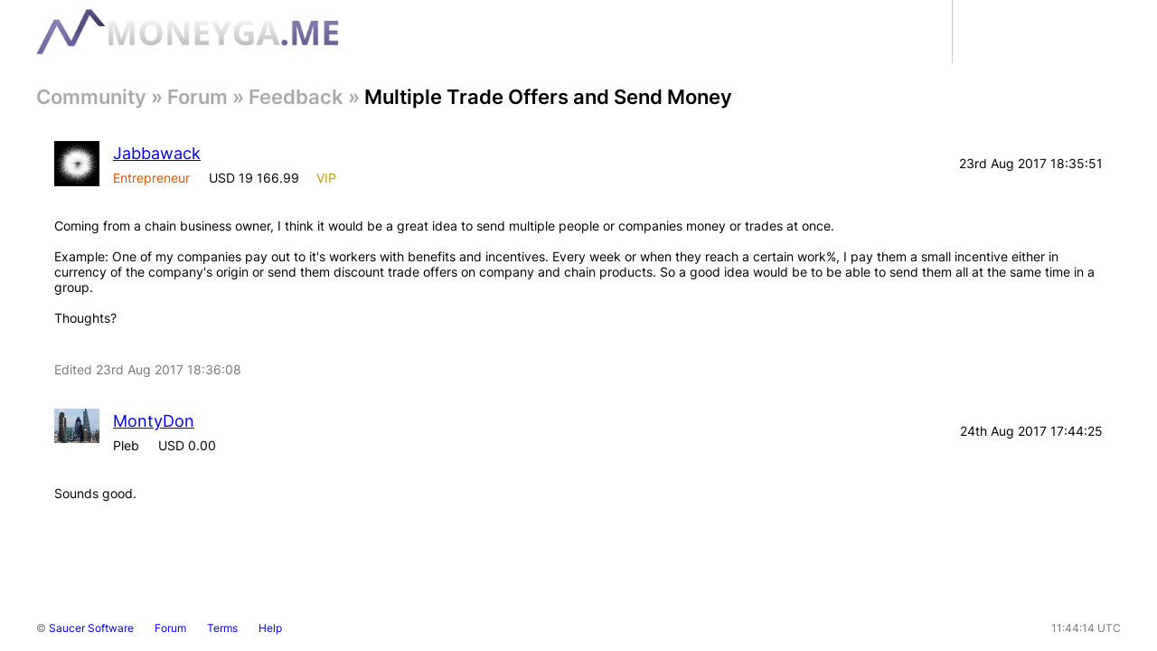

--- FILE ---
content_type: text/html; charset=utf-8
request_url: https://www.moneyga.me/forum/thread/31-multiple-trade-offers-and-send-money
body_size: 2428
content:
<!doctype html>
<html>
	<head>
		<meta name="viewport" content="width=device-width, initial-scale=1, minimum-scale=1, maximum-scale=1" />
		<meta http-equiv="Content-Type" content="text/html; charset=utf-8" />
		 
		
		<link rel="apple-touch-icon" sizes="180x180" href="//www.moneyga.me/cdn/images/favicons/apple-touch-icon.png">
		<link rel="icon" type="image/png" sizes="32x32" href="//www.moneyga.me/cdn/images/favicons/favicon-32x32.png">
		<link rel="icon" type="image/png" sizes="16x16" href="//www.moneyga.me/cdn/images/favicons/favicon-16x16.png">
		<link rel="manifest" href="//www.moneyga.me/cdn/images/favicons/manifest.json">
		<link rel="mask-icon" href="//www.moneyga.me/cdn/images/favicons/safari-pinned-tab.svg" color="#5bbad5">
		<meta name="theme-color" content="#2c3e50">
		<meta name="mobile-web-app-capable" content="yes">
		
				
		<style>
			@font-face {
				font-display: swap;
				font-family: 'Inter';
				font-style: normal;
				font-weight: 400;
				src: url('//www.moneyga.me/cdn/lib/inter-v12-latin-regular.woff2') format('woff2');
			}

			@font-face {
				font-display: swap;
				font-family: 'Inter';
				font-style: normal;
				font-weight: 600;
				src: url('//www.moneyga.me/cdn/lib/inter-v12-latin-600.woff2') format('woff2');
			}
			
			
					</style>
		
		<link rel="stylesheet" type="text/css" href="//www.moneyga.me/cdn/lib/fa6.all.min.css" />
				<link rel="stylesheet" type="text/css" href="//www.moneyga.me/cdn/styles/main.css?1762895462" />
				<link rel="stylesheet" type="text/css" href="//www.moneyga.me/cdn/styles/forum.css?1762803399" />
				
		<script type="text/javascript" src="//www.moneyga.me/cdn/lib/jquery-3.7.1.min.js"></script>
				<script type="text/javascript" src="//www.moneyga.me/cdn/scripts/login.js?1679755213"></script>
				<script type="text/javascript" src="//www.moneyga.me/cdn/scripts/general.js?1760391101"></script>
				<script type="text/javascript" src="//www.moneyga.me/cdn/scripts/forum.js?1753747719"></script>
				
		<script>
			var g_cdn = '//www.moneyga.me/cdn';
			var g_token = '334eff81dc078a3bd68c5f2ba333714a';
		</script>
		
		<title>
			Multiple Trade Offers and Send Money - Feedback - Forum - MoneyGame		</title>
	</head>
	<body>
			
			
		<header>
			<div class="width-limit">
								<div class="logo">
					<a href="/">
						<img src="//www.moneyga.me/cdn/images/logo.png" alt="Logo" class="logo_big" />
						<img src="//www.moneyga.me/cdn/images/logo_small.png" alt="Mobile Logo" class="logo_small" />
					</a>
				</div>
				<div id="topmenu">
																	<a href="/">
							<span class="fa fa-sign-in-alt"></span>
							<span class="topmenu-text">Login / Register</span>
						</a>
													
															</div>
							</div>
		</header>
		
				<div id="submenu" >
			<div class="width-limit">
								<div id="submenu-login">
					<form id="form-login" action="#" onsubmit="Login(); return false;">
						<div id="submenu-login-form">
							<input type="hidden" name="token" value="334eff81dc078a3bd68c5f2ba333714a" />
							<input type="hidden" name="loginredirect" value="0" />
							
							<input type="text" name="name" placeholder="Username" />
							<input type="password" name="password" placeholder="Password" />
							
							<button type="submit" style="background: RGBA(0, 0, 0, 0.5);">
								<span class="fa fa-spin fa-spinner button-loader"></span>
								<span class="fa fa-sign-in-alt button-icon"></span>
								Login
							</button>
						</div>
						
						<div id="submenu-login-remember" class="align-right">
							<label>
								<input type="checkbox" name="rememberme" />
								Remember me
							</label>
						</div>
						
						<div id="submenu-login-error" class="align-left"><a href="/home/forgotten">Forgotten?</a></div>
					</form>
				</div>
				
				<div id="submenu-login-needlogin">
					You need to login to see that page.
				</div>
								
				<div style="clear: both;"></div>
			</div>
		</div>
				
				
		<section class="content width-limit">
		
	<h1 class="align-left">
		<a href="/community">Community &raquo;</a>
		<a href="/forum">Forum &raquo;</a>
		<a href="/forum/board/3-feedback">Feedback &raquo;</a>
		Multiple Trade Offers and Send Money
	</h1>
	
		
	<div style="clear: both;"></div>
	
	
	<div id="box-threadlocked" class="form-area form-area-highlight-red" style="display: none; margin-bottom: 20px;">
		This thread has been locked by a moderator, and cannot be replied to.
	</div>

	<div class="forum-pager-top">
			
		</div>
	
	<div id="forum-posts">
				<div class="forum-post " id="forum-post-109">
			<input type="hidden" name="rawtext" value="Coming from a chain business owner, I think it would be a great idea to send multiple people or companies money or trades at once.

Example: One of my companies pay out to it's workers with benefits and incentives. Every week or when they reach a certain work%, I pay them a small incentive either in currency of the company's origin or send them discount trade offers on company and chain products. So a good idea would be to be able to send them all at the same time in a group.

Thoughts?" />
		
			<div class="forum-post-head">
				<div class="forum-post-date">
					23rd Aug 2017 18:35:51
				</div>
			
				<div class="forum-post-avatar">
					<img src="//www.moneyga.me/cdn/uploads/573873020.png" alt="" />
				</div>

				<div class="align-left">
					<div class="forum-post-poster">
						<a href="/community/player/343-jabbawack" class="forum-post-poster">Jabbawack</a>

											</div>

					<div class="forum-post-postertitle">
						<span style="color: #d35400;">Entrepreneur</span> <div class="forum-post-networth hidemobile" title="Net Worth">USD 19 166.99</div>

												&nbsp; <span class="vip">VIP</span>
											</div>
				</div>
			</div>
			
			<div class="forum-post-body">
				Coming from a chain business owner, I think it would be a great idea to send multiple people or companies money or trades at once.<br />
<br />
Example: One of my companies pay out to it's workers with benefits and incentives. Every week or when they reach a certain work%, I pay them a small incentive either in currency of the company's origin or send them discount trade offers on company and chain products. So a good idea would be to be able to send them all at the same time in a group.<br />
<br />
Thoughts?
			</div>
			
						<div class="forum-post-footer">
								
														<span class="gray">Edited 23rd Aug 2017 18:36:08</span>
							</div>
						
					</div>
				<div class="forum-post " id="forum-post-111">
			<input type="hidden" name="rawtext" value="Sounds good." />
		
			<div class="forum-post-head">
				<div class="forum-post-date">
					24th Aug 2017 17:44:25
				</div>
			
				<div class="forum-post-avatar">
					<img src="//www.moneyga.me/cdn/uploads/331577422.png" alt="" />
				</div>

				<div class="align-left">
					<div class="forum-post-poster">
						<a href="/community/player/743-montydon" class="forum-post-poster">MontyDon</a>

											</div>

					<div class="forum-post-postertitle">
						<span style="color: ;">Pleb</span> <div class="forum-post-networth hidemobile" title="Net Worth">USD 0.00</div>

											</div>
				</div>
			</div>
			
			<div class="forum-post-body">
				Sounds good.
			</div>
			
						
					</div>
			</div>
	
		
		
	
		</section>

		<div id="footer-shadow"></div>
		
		<footer>
			<div class="width-limit">
				<div class="align-right hidemobile">
										11:44:14 UTC
				</div>
				
				&copy; <a href="/help/contact">Saucer Software</a>
				<a href="/forum">Forum</a>
								<a href="/terms">Terms</a>
				<a href="/help">Help</a>
				
							</div>
		</footer>
		
		
		<script>
			if ('serviceWorker' in navigator) {
				//console.log("Will the service worker register?");
				navigator.serviceWorker.register('/service-worker2.js', { scope: '/' })
				.then(function(reg){
					//console.log("Yes, it did.");
				}).catch(function(err) {
					//console.log("No it didn't. This happened:", err)
				});
			}
		</script>
		

		
			<script defer src="https://static.cloudflareinsights.com/beacon.min.js/vcd15cbe7772f49c399c6a5babf22c1241717689176015" integrity="sha512-ZpsOmlRQV6y907TI0dKBHq9Md29nnaEIPlkf84rnaERnq6zvWvPUqr2ft8M1aS28oN72PdrCzSjY4U6VaAw1EQ==" data-cf-beacon='{"version":"2024.11.0","token":"1aba0bd47e244573bf4fcc2b539a385a","r":1,"server_timing":{"name":{"cfCacheStatus":true,"cfEdge":true,"cfExtPri":true,"cfL4":true,"cfOrigin":true,"cfSpeedBrain":true},"location_startswith":null}}' crossorigin="anonymous"></script>
</body>
</html>

--- FILE ---
content_type: text/css
request_url: https://www.moneyga.me/cdn/styles/main.css?1762895462
body_size: 4922
content:
/* Misc. elements */


* {
	box-sizing: border-box;
}

html {
    position: relative;
    min-height: 100%;
}

body {
	font-family: 'inter', 'dejavu sans', helvetica, verdana, sanf-serif;
	padding: 0;
	margin: 0;
	margin: 0 0 80px 0;

	background-color: light-dark(#FFFFFF, #141414);
}

header {
	background: light-dark(#2c3e50, #1f2b38);
	/*background: linear-gradient(to bottom, #223446, #2c3e50);*/
	height: 70px;
	color: #FFFFFF;

	/*box-shadow: rgba(0, 0, 0, 0.35) 0px 0px 10px;*/
	box-shadow: 0 0 10px light-dark(#444444, #000000);
}

div#footer-shadow {
	background-color: light-dark(#FFFFFF, #141414);
	margin: 20px 0 0 0; 
	position: absolute;
    left: 0;
    bottom: 50px;
	width: 100%; 
	height: 20px; 
	box-shadow: 0 5px 10px -5px light-dark(#AAAAAA, #000000); 
	z-index: 55555; 
}

footer {
	position: absolute;
    left: 0;
    bottom: 0;
    height: 50px;
    width: 100%;
	background: light-dark(#DDDDDD, #222222);
	font-size: 12px;
	color: #777777;
	line-height: 50px;
}

footer a {
	color: light-dark(#777777, #888888);
	text-decoration: none;
}

footer a:hover {
	color: light-dark(#333333, #555555);
}

footer > div.width-limit > a {
	margin-right: 20px;
}

.width-limit {
	width: 95%;
	max-width: 1200px;
	margin: 0px auto;
}

div.tablecontainer {
	width: 100%;
	overflow: auto;
}

table {
	width: 100%;
	border-spacing: 0;
	/*background-color: light-dark(#FFFFFF, RGB(40, 40, 40));*/
}

table th, table td {
	text-align: left;
	padding: 3px 3px 3px 0;
	font-size: 14px;
}

/*
table.bigtable th, table.bigtable td {
	padding: 10px;
}

table.bigtable th {
	border-bottom: 1px solid #DDDDDD;
}

table.bigtable tr:nth-child(even) td {
	background: #EEEEEE;
}
*/

table.bigtable {
	border-top: 1px solid RGB(219, 219, 219);
	border-top-color: light-dark(RGB(219, 219, 219), RGB(50, 50, 50));
}

table.bigtable th, table.bigtable td {
	padding: 15px 10px;
	border-bottom: 1px solid RGB(219, 219, 219);
	border-bottom-color: light-dark(RGB(219, 219, 219), RGB(50, 50, 50));
}

table.bigtable tr:nth-child(even) td {
	background: light-dark(RGBA(0, 0, 0, 0.04), RGBA(255, 255, 255, 0.02));
}

div.form-area table.bigtable td {
	padding: 10px 10px;
}

/*table.bigtable tr:hover td {
	background: RGBA(0, 0, 0, 0.08);
}

table.bigtable tr:nth-child(even):hover td {
	background: RGBA(0, 0, 0, 0.10);
}*/

table.bigtable tr.deleted td {
	background: light-dark(#FFBBBB, #770000) !important;
}

div.form-area table.bigtable {
	border-top: 0;
}

div.form-area table td, div.tile table td {
	background: none !important;
	border-bottom: none;
}

/*
table.bigtable tr:hover td {
	background: #DDDDDD;
}
*/

table.formtable td:first-child {
	width: 120px;
}

table.profiletable {
	width: calc(100% - 222px);
}

a {
	color: light-dark(#161616, #EEEEEE);
	
	/*text-decoration: none;
	color: #00008B;*/
}

.gray {
	color: #777777;
}

#submenu .gray {
	color: #CCCCCC;
}

.silver {
	color: #bdc3c7;
}

.green {
	color: #00aa00;
}

.red {
	color: light-dark(#FF0000, #FF4444);
}

.blue {
	color: #0000CC;
}

.yellow {
	color: #CCCC00;
}

.lightred {
	color: #FF7F50 !important; /* Fuck */
}

.vip {
	color: #B59410;
}

.dottedbottom {
	border-bottom: 1px dotted light-dark(#000000, #EEEEEE);
}

a:hover {
	color: light-dark(#666666, #C0C0C0);
}

h1 {
	line-height: 35px;
	margin: 0 0 16px 0;
	font-size: 22px;
}

h1 a {
	color: #AAAAAA;
	text-decoration: none;
}

.align-right {
	float: right;
}

.align-left {
	float: left;
}

.half-width {
	width: 50%;
}

.button.align-right {
	margin-bottom: 20px;
}

.clear {
	clear: both;
}

div.pager {
	margin: 20px 0;
}

div.pager a {
	background: light-dark(#EEEEEE, #222222);
	display: inline-block;
	padding: 10px 15px;
	text-align: center;
	text-decoration: none;
	color: light-dark(#000000, #EEEEEE);
	border-radius: 4px;
}

div.pager a:hover {
	background: light-dark(#DDDDDD, #1A1A1A);
}

div.pager a.active {
	background: light-dark(#34495e, #2E4053);
	color: #FFFFFF;
}

div.graph {
	border: 1px solid light-dark(#DDDDDD, #444444); 
	padding: 20px;
}

div.graph-placeholder {
	text-align: center; 
	padding: 50px 0; 
	color: #666666;
}

div.graph-tooltip {
	background: light-dark(#EEEEEE, #222222);
	border: 1px solid light-dark(#DDDDDD, #111111);
	padding: 5px;
	font-size: 12px;
}

div.avatar-box {
	text-align: center;
	width: 192px;
}

div.avatar-padding {
	width: 20px;
	height: 100px;
}

div.avatar-box img {
	width: 192px; 
	height: auto;
	max-height: 192px;
}

div#notifications {
	margin-bottom: 20px;
	border-radius: 4px;
	overflow: hidden;
	display: table;
	width: 100%;
}	

div.notification {
	/*background: #DDEEDD;*/
	display: table-row;
}

div.notification > div {
	display: table-cell;
	padding: 15px;
	vertical-align: middle;
}

div.notification-color-red {
	background: light-dark(#FFBBBB, #662828);
}

div.notification-color-red:hover {
	background: light-dark(#FFAAAA, #661818);
}

div.notification-color-blue {
	background: light-dark(#BBBBFF, #282844);
}

div.notification-color-blue:hover {
	background: light-dark(#AAAAFF, #181844);
}

div.notification-color-green {
	background: light-dark(#AADDAA, #284428);
}

div.notification-color-green:hover {
	background: light-dark(#99CC99, #184418);
}

div.notification-color-yellow {
	background: light-dark(#EEEEBB, #444428);
}

div.notification-color-yellow:hover {
	background: light-dark(#EEEEAA, #444418);
}

div.notification-color-gray {
	background: light-dark(#CCCCCC, #333333);
}

div.notification-color-gray:hover {
	background: light-dark(#BBBBBB, #222222);
}

/*div.notification:nth-child(even) {
	background: #FFFFFF;
}*/

div.notification-title {
	font-weight: bold; 
	margin-right: 15px;
	text-transform: uppercase;
	font-size: 12px;
	width: 120px;
	color: light-dark(#777777, #BBBBBB);
}

div.notification-hide {
	width: 50px;
}

div.notification-hide span {
	color: #888888;
	cursor: pointer;
	font-size: 15px;
}

div.notification-hide span:hover {
	color: light-dark(#000000, #EEEEEE);
}

.onlymobile {
	display: none !important;
}

/* Top menu */
div.logo {
	float: left;
	height: 70px;
}

img.logo_big {
	height: 70px;
}

img.logo_small {
	display: none;
	height: 70px;
}

div.achievement-icon {
	font-size: 48px;
	display: inline-block;
	margin: 10px 15px 10px 15px;

	border: 2px solid #CCCCCC;
	padding: 15px 20px;
	border-radius: 30px;
}

div.achievement-icon-gold {
	border: 2px solid #D4AF37;
}

div.achievement-icon-silver {
	border: 2px solid #C0C0C0;
}

div.achievement-icon-bronze {
	border: 2px solid #CD7F32;
}

div.achievement-icon:hover {
	cursor: pointer;
}

div.achievement-icon:hover span {
	opacity: 1.0 !important;
}

/*
div#new-topmenu {
	float: right;
}

div#new-topmenu > div {
	vertical-align: top;
	display: inline-block;
	height: 70px;
	font-size: 16px;
	border-left: 1px solid RGBA(0, 0, 0, 0.20);
	cursor: pointer;
}

div#new-topmenu a {
	background: #2c3e50;
	display: block;
	line-height: 70px;
	padding: 0 20px;
	color: #FFFFFF;
	text-decoration: none;
	transition: 0.2s;
}

div#new-topmenu a:hover, div#new-topmenu a.active {
	background: #34495e;
}

div#new-topmenu div.new-topmenu-dropdown {
	position: absolute;
	display: none;
	z-index: 10;
}

div#new-topmenu > div:hover div.new-topmenu-dropdown {
	display: block;
}
*/

div#topmenu {
	float: right;
}

div#topmenu > div {
	position: relative;
	display: inline-block;
	vertical-align: top;
	float: left;
}

div#topmenu > a, div#topmenu > div#submenu-toggler, div#topmenu > div > a, div#topmenu > div > div > a {
	display: inline-block;
	vertical-align: top;
	height: 70px;
	line-height: 70px;
	padding: 0 20px;
	font-size: 16px;
	border-left: 1px solid RGBA(0, 0, 0, 0.20);
	cursor: pointer;
	color: #FFFFFF;
	text-decoration: none;
	/*transition: 0.2s;*/
}

div#topmenu > div > div {
	display: none;
}

div#topmenu > div:hover > div {
	position: absolute;
	display: inline-block;
	background: light-dark(#2c3e50, #1f2b38);
	z-index: 1000;
	border: 0;
	/*box-shadow: 0 0 20px light-dark(#444444, #000000);*/
	box-shadow: 0px 3px 8px light-dark(#444444, #111111);
}

div#topmenu > div:hover > div > a {
	width: 100%;
}

span.topmenu-text {
	margin-left: 5px;
}

div#topmenu > *:hover, div#topmenu > div > div > a:hover, div#topmenu > *.active {
	background: light-dark(#34495e, #243342);
}

a.topmenu-playerinfo span.fa {
	display: none;
}

span.topmenu-playerinfo-networth {
	color: #bdc3c7;
	margin-left: 15px;
}

/* Sub menu */
div#submenu {
	display: none;
	background: light-dark(#34495e, #243342);
	padding: 10px 0;
	color: #FFFFFF;
	box-shadow: 0 10px 10px -10px light-dark(#444444, #000000);
}

div.submenu-databox {
	float: left;
	width: 25%;
	padding: 0 20px;
	margin-bottom: 0;
}

div#submenu a {
	color: #FFFFFF;
	text-decoration: underline;
}

div#submenu a.highlight {
	text-decoration: none;
	color: #00CC00;
}

div#submenu a:hover {
	color: #CCCCCC;
}

div#submenu td a {
	text-decoration: none;
}

div#submenu td a.green {
	color: #00bb00;
}

div#submenu td a.green:hover {
	color: #009900;
}

div#submenu-login-needlogin {
	display: none;
	line-height: 60px;
	color: #ff7f55;
}

div#submenu-login {
	float: right;
}

div#submenu-login-form {
	margin-bottom: 5px;
}

div#submenu-login-remember {
	height: 20px;
}

div#submenu-login-remember input {
	margin: -7px 5px 0 0;
}

div.submenu-bar {
	background: RGBA(0, 0, 0, 0.2);
	width: 100%; 
	height: 20px; 
	text-align: center; 
	position: relative;
	margin-top: 8px;
	border-radius: 3px;
}

div.submenu-bar-color {
	position: absolute;
	top: 0;
	height: 20px;
	border-radius: 3px;
}

div.submenu-bar-red {
	background: RGBA(231, 76, 60, 0.8);
}

div.submenu-bar-blue {
	background: RGBA(52, 152, 219, 0.8);
}

div.submenu-bar-orange {
	background: #FF9913;
}

div.submenu-bar-text {
	position: absolute;
	top: 0;
	width: 100%;
	text-align: center;
	font-size: 11px;
	padding: 1px 0;
	color: #CCCCCC;
}

/* Content */
section.content {
	font-size: 14px;
	color: light-dark(#161616, #EEEEEE);
	padding-top: 20px;
}

div.tilearea {
	font-size: 0;
	border-radius: 4px;
	overflow: hidden;
}

.tile {
	background-color: light-dark(#EEEEEE, #282828);
	font-size: 15px;
	display: inline-block;
	vertical-align: top;
	width: 25%;
	text-align: center;
	padding: 20px;
	text-decoration: none;
}

.tile.active {
	background: #2ecc71;
}

.tile.wide {
	width: 50%;
}

.tile.fullwidth {
	width: 100%;
	border-radius: 4px;
	overflow: hidden;
}

.tile.thirdwidth {
	width: 33.3333%;
}

.tile.transparent {
	background: none;
}

.tile > span.fa {
	font-size: 48px;
	/*color: #333333;*/
}

div.tilearea.maptiles .tile {
	width: 20%;
}

div.tilearea.maptiles .tile span.fa {
	font-size: 24px;
}

div.tilearea.maptiles .tile div.ownerdata {
	color: light-dark(#444444, #DDDDDD); 
	margin-top: 10px; 
	height: 20px; 
	overflow: hidden;
	text-align: left;
}

div.tilearea.maptiles .tile div.ownerdata > div {
	float: right;
}

div.tilearea.maptiles .tile div.ownerdata > div span {
	font-size: 14px;
}

.tile table {
	margin-top: 20px;
}

a.tile:hover {
	background-color: light-dark(#DADADA, #202020);
	color: light-dark(#000000, #F0F0F0);
}

div.maptiles a.tile.bluetile {
	background: light-dark(#6495ED, #124197);
}

div.maptiles a.tile.bluetile:hover {
	background: light-dark(#5485DD, #0e367c);
}

div.maptiles a.tile.orangetile {
	background: light-dark(#CD950C, #C76E00);
}

div.maptiles a.tile.orangetile:hover {
	background: light-dark(#BD8500, #a95d00);
}

div.maptiles a.tile.darkgraytile {
	background: light-dark(#DDDDDD, #1F1F1F);
}

div.maptiles a.tile.darkgraytile:hover {
	background: light-dark(#CCCCCC, #181818);
}

a.tile.active:hover {
	background: #1eac51;
}

div.tile-header {
	background: light-dark(#2980B9, #14405c); 
	margin: -20px -20px 0 -20px;
	padding: 15px; 
	color: #FFFFFF;
}

div.ingamead-container {
	text-align: left; 
	margin-top: 20px;
	/*border: 1px solid yellow;*/
	background: #CCCC00;
	border-radius: 4px;
	overflow: hidden;
	text-decoration: none !important;
}	

div.ingamead-container div.tile-header {
	background: RGBA(0, 0, 0, 0.2);
	color: #000000;
	font-weight: bold;
}

div.ingamead-text {
	padding-top: 20px;
	color: #000000;
}

div.newspaperarticletext {
	font-size: 15px;
}

div.newspaperarticletext table {
	border: 1px solid light-dark(#BBBBBB, #333333);
}

div.newspaperarticletext table td {
	padding: 10px;
}

/* Tabs */
div.tabs {
	background: light-dark(#DDDDDD, #242424);
	font-size: 0;
	margin: 20px 0;
	border-radius: 4px;
	overflow: hidden;
}

div.tab {
	display: inline-block;
	padding: 10px 15px;
	cursor: pointer;
	font-size: 14px;

	-webkit-touch-callout: none; /* iOS Safari */
	-webkit-user-select: none; /* Chrome/Safari/Opera */
	-khtml-user-select: none; /* Konqueror */
	-moz-user-select: none; /* Firefox */
	-ms-user-select: none; /* Internet Explorer/Edge */
	user-select: none; /* Non-prefixed version, currently
                                  not supported by any browser */
}

div.tab:hover {
	background: light-dark(#CCCCCC, #1B1B1B);
}

div.tab.active {
	background: light-dark(#34495E, #2E4053);
	color: #FFFFFF;
}

/* Forms */
form {
	padding: 0;
	margin: 0;
}

input, textarea, select {
	background: light-dark(#FFFFFF, #111111);
	border: 1px solid #999999;
	border-color: light-dark(#999999, #4B4B4B);
	padding: 0 8px;
	font-family: 'inter', 'dejavu sans', helvetica, verdana, sanf-serif;
	font-size: 15px;
	line-height: 15px;
	height: 35px;
	vertical-align: top;
	width: 220px;
	border-radius: 4px;
}

input:focus, textarea:focus {
	outline: 2px solid RGB(0, 96, 223);
}

input[type=checkbox]:focus {
	outline: none;
}

@media (prefers-color-scheme: dark) {
	
}

input[type=checkbox] {
	width: auto;
}

textarea {
	padding: 8px;
}

.minibutton  {
	display: inline-block; 
	background: light-dark(#888888, #444444); 
	color: light-dark(#FFFFFF, #EEEEEE); 
	padding: 5px 10px;
	cursor: pointer;
	text-decoration: none;
	border-radius: 4px;

	-webkit-touch-callout: none; /* iOS Safari */
	-webkit-user-select: none; /* Chrome/Safari/Opera */
	-khtml-user-select: none; /* Konqueror */
	-moz-user-select: none; /* Firefox */
	-ms-user-select: none; /* Internet Explorer/Edge */
	user-select: none; /* Non-prefixed version, currently
                                  not supported by any browser */
}

.minibutton:hover {
	background: light-dark(#777777, #333333);
	color: light-dark(#FFFFFF, #EEEEEE); 
}

button, .button {
	display: inline-block;
	background: light-dark(RGBA(0, 0, 150, 0.5), #2658a7); /*RGBA(0, 0, 0, 0.3);*/
	border: 0;
	padding: 0 15px;
	cursor: pointer;
	color: #FFFFFF;
	font-family: 'inter', 'dejavu sans', helvetica, verdana, sanf-serif;
	font-size: 15px;
	line-height: 35px;
	height: 35px;
	vertical-align: top;
	text-decoration: none;
	border-radius: 4px;
}

.button.align-right {
	margin-left: 5px;
}

button:hover, .button:hover {
	background: light-dark(RGBA(0, 0, 150, 0.7), #1f4989);
	color: #FFFFFF;
}

.button-moderator {
	background: #008080;
	color: #FFFFFF;
}

.button-moderator:hover {
	background: #006060;
	color: #FFFFFF;
}

.button-red {
	background: light-dark(RGBA(150, 0, 0, 0.6), #882828);
}

.button-red:hover {
	background: light-dark(RGBA(150, 0, 0, 0.8), #6e2020);
}

.button-vip {
	background: light-dark(#B59410, #8D8000);
}

.button-vip:hover {
	background: light-dark(#8C730C, #7D7000);
}

.button-group-container {
	font-size: 0;
	float: right; 
	background: light-dark(#008080, #004040); 
	border-radius: 4px;
}

.button-group {
	margin: 0; 
	background: none;
	border-radius: 0;
}

.button-group:hover {
	background: RGBA(0, 0, 0, 0.2) !important;
}

.button-group.highlight {
	background: RGBA(255, 0, 0, 0.2) !important;
}

button > span.fa {
	margin-right: 5px;
}

button > span.button-loader {
	display: none;
}

div#submenu input {
	border: 1px solid #333333;
}

div.form-area {
	background-color: light-dark(#EEEEEE, #282828);
	padding: 20px;
	margin-bottom: 20px;
	border-radius: 4px;
	overflow: hidden;
}

div.form-area-highlight {
	background: light-dark(#CCEECC, #385538);
	font-weight: bold;
}

div.form-area-highlight-red {
	background: light-dark(#EE9999, #882828);
	font-weight: bold;
}

div.infowarning-box {
	background: light-dark(#EE9999, #882828);
	padding: 15px;
	margin-bottom: 20px;
	border-radius: 4px;
	overflow: hidden;
	font-size: 13px;
	font-weight: bold;
}

div.form-field-title {
	
}

div.form-field-value {
	padding: 5px 0 15px 0;
	line-height: 35px;
}

div.form-field-info {
	margin-top: -10px;
	padding: 0 0 15px 0;
	font-size: 12px;
	color: #888888;
}

div.form-field-spinner {
	display: inline-block;
	visibility: hidden;
	padding: 8px 0 0 10px;
}

div.form-message {
	display: none;
	margin-top: 20px;
}

/* Confirmation box */
div#confirmation-box {
	width: 180px;
	position: absolute;
	z-index: 9999;
	background: light-dark(#999999, #555555);
	box-shadow: 0 0 6px -3px #000000;
	border-radius: 4px;
}

div#confirmation-box .button {
	background: transparent;
	font-size: 14px;
	line-height: 30px;
	height: 30px;
	width: 50%;
	text-align: center;
}

div#confirmation-box .button:hover {
	background: #666666;
}

/* Box for notification hide time choosing */
div#askhide-box {
	width: 180px;
	position: absolute;
	z-index: 9999;
	background: light-dark(#888888, #444444);
	box-shadow: 0 0 9px -3px #000000;
	border-radius: 4px;
}

div#askhide-box .button {
	background: transparent;
	font-size: 14px;
	line-height: 30px;
	height: 30px;
	width: 100%;
	/*text-align: center;*/
}

div#askhide-box .button.cancel {
	background: RGBA(0, 0, 0, 0.1);
}

div#askhide-box .button:hover {
	background: #666666;
}

/* UI tooltip */
.ui-tooltip {
	background: light-dark(#EEEEEE, #333333) !important;
	color: light-dark(#000000, #EEEEEE) !important;
	font-size: 14px !important;
	padding: 10px !important;
	border: 0 !important;
	border-radius: 0 !important;
	box-shadow: 0 0 5px -1px light-dark(#666666, #000000) !important;
	border-radius: 4px !important;
}

/* Social buttons */
.fa-facebook, .fa-twitter {
	display: inline-block;
	color: #FFFFFF;
	width: 25px;
	height: 25px;
	text-align: center;
	line-height: 25px;
	transition: 0.2s;
}

.fa-facebook:hover, .fa-twitter:hover {
	opacity: 0.9;
}

.fa-facebook {
	background: #3b5998;
}

.fa-twitter {
	background: #00aced;
}

div.table-container {
	width: 100%;
	overflow: auto;
}

div.table-container table {
	min-width: 600px;
}

.cookiebutton {
	display: inline-block;
	background: RGBA(0, 0, 0, 0.5);
	border: 0;
	padding: 10px;
	cursor: pointer;
	color: #FFFFFF;
	border-radius: 4px;
}

.cookiebutton:hover {
	background: RGBA(0, 0, 0, 0.75);
}

/* Mobile */
@media only screen and (max-width: 1200px) {

	span.topmenu-text {
		display: none;
	}
	
	.hidebigmobile {
		display: none !important;
	}
	
	.bigwidth {
		width: auto;
	}

}

@media only screen and (max-width: 925px) {

	.button.align-right {
		margin-left: 0;
	}

	footer div.width-limit {
		text-align: center;
	}

	div.submenu-databox {
		float: none;
		width: auto !important;
		margin-bottom: 20px;
	}
	
	span.topmenu-playerinfo-networth {
		display: none;
	}
	
	img.logo_big {
		display: none;
	}
	
	img.logo_small {
		display: block;
	}
	
	.tile, .tile.wide {
		width: 50%;
		/*display: block;*/
	}
	
	.tile.thirdwidth {
		width: 100%;
	}
	
	div.tilearea.maptiles .tile {
		width: 20%;
		display: inline-block;
	}
	
	.hidemobile {
		display: none !important;
	}

	.onlymobile {
		display: block !important;
	}
	
	.align-left, .align-right {
		float: none;
	}
	
	.align-right {
		width: 100%;
	}
	
	.half-width {
		width: 100%;
	}
	
	div.form-area input, div.form-area select {
		width: 100%;
		margin-bottom: 5px;
	}

	div.form-area input[type=checkbox] {
		width: 15px;
	}
	
	div.form-area input[type=search] {
		margin-bottom: 0;
	}
	
	div#submenu-login-form input, div#submenu-login-form button {
		width: 100%;
		margin-bottom: 5px;
	}
	
	div#submenu-login-error {
		margin-top: 5px;
	}
	
	div.achievement-icon {
		font-size: 16px;
		margin: 5px;
	}
	
	div.tablecontainer table {
		min-width: 1200px;
	}

	table.profiletable {
		width: 100%;
		margin-top: 20px;
	}

	div#askhide-box {
		position: fixed;
		width: 90%;
		float: left;
		left: 50%;
		top: 50%;
		transform: translate(-50%, -50%);
		z-index: 9999;
		/*background: #999999;*/
		box-shadow: 0 0 6px -3px #000000;
		border-radius: 4px;
	}

	div#askhide-box .button {
		line-height: 60px;
		height: 60px;
		/*text-align: center;*/
	}

	div#askhide-box .button:hover {
		background: transparent;
	}

	div#askhide-dimmer {
		background: #000000;
		opacity: 0.4;
		position: fixed;
		top: 0;
		left: 0;
		width: 100%;
		height: 100%;
		z-index: 9998;
	}

}

@media only screen and (max-width: 550px) {

	.onlymobile {
		display: block !important;
	}

	/*span.onlymobile {
		display: inline-block !important;
	}*/
	
	.hidesmallmobile {
		display: none !important;
	}

	div.topmenu-playerinfo > span.fa {
		display: inline;
	}

	span.topmenu-playerinfo-name {
		display: none;
	}
	
	/*th, td {
		width: auto !important;
	}
	
	section.content th:last-child, section.content td:last-child:not(.gray) {
		text-align: right;
	}*/
	
	div.tab {
		width: 50%;
		overflow: hidden;
		white-space: nowrap;
		text-overflow: ellipsis;
	}
	
	.tile, .tile.wide, .tile.thirdwidth {
		width: auto;
		display: block;
	}
	
	/* Vertical table thing for mobile */
	table.break-mobile tr:first-child {
		display: none;
	}
	
	table.break-mobile tr {
		display: block;
	}
	
	table.break-mobile tr:last-child {
		border: 0;
	}
	
	table.break-mobile td {
		display: block;
		text-align: right;
		font-size: 13px;
		border-bottom: 1px dotted light-dark(#CCCCCC, #666666);
	}
	
	table.break-mobile td:before {
		content: attr(data-label);
		float: left;
	}
	
	div.tilearea.maptiles .tile div.ownerdata > div span {
		font-size: 6px;
	}
	
}

--- FILE ---
content_type: text/css
request_url: https://www.moneyga.me/cdn/styles/forum.css?1762803399
body_size: 569
content:
	a.forum-board-name {
		font-size: 16px;
	}

	div#forum-posts {
		border-radius: 4px;
		overflow: hidden;
	}
	
	div.forum-post {
		background: light-dark(#EEEEEE, #282828);
	}
	
	div.forum-post-head {
		background: light-dark(RGBA(0, 0, 0, 0.1), RGBA(0, 0, 0, 0.2));
		padding: 20px;
		height: 80px;
		border-radius: 4px;
		overflow: hidden;
	}

	div.forum-post-date {
		float: right;
		line-height: 40px;
	}

	div.forum-post-head > div {
		height: 60px;
		/*line-height: 50px;*/
	}
	
	div.forum-post-head div.forum-post-avatar {
		float: left;
		height: 50px;
		line-height: 50px;
		margin: -5px 15px 0 0;
	}
	
	div.forum-post-avatar img {
		width: 50px;
		height: auto;
		max-height: 50px;
	}

	div.forum-post-head div.forum-post-poster {
		line-height: 18px;
		font-size: 18px;
	}
	
	div.forum-post-head div.forum-post-poster a {
		
	}

	div.forum-post-head div.forum-post-postertitle {
		margin-top: 7px;
	}

	div.forum-post-head span.forum-post-networth {
		color: light-dark(#555555, #777777);
	}

	div.forum-post-head div.forum-post-networth {
		display: inline-block;
		background: light-dark(RGBA(0, 0, 0, 0.05), RGBA(0, 0, 0, 0.5));
		padding: 2px 7px; 
		border-radius: 4px; 
		margin-left: 10px;
	}
	
	div.forum-post-body {
		padding: 20px;
		word-wrap: break-word;
	}

	div.forum-post-body table {
		border: 1px solid light-dark(#BBBBBB, #333333);
	}

	div.forum-post-body table td {
		padding: 10px;
	}
	
	div.forum-post-footer {
		padding: 20px;
		color: #999999;
	}
	
	div.forum-post-edit {
		display: none;
	}
	
	div.forum-post-footer a {
		color: #999999;
		text-decoration: none;
	}
	
	div.forum-post-footer a:hover {
		color: light-dark(#161616, #707070);
	}
	
	div.forum-post-deleted {
		background: light-dark(#FFBBBB, #770000) !important;
	}
	
	div.forum-quote-head {
		color: light-dark(#666666, #888888);
	}
	
	div.forum-quote-body {
		background: light-dark(RGBA(0, 0, 0, 0.05), RGBA(0, 0, 0, 0.15));
		border: 1px dashed light-dark(#999999, #666666);
		padding: 10px;
		margin: 10px 0;
		max-height: 150px;
		overflow: auto;
	}
	
	div.forum-threadlist-date {
		float: right;
		text-align: right; 
		padding: 6px 0;
		font-size: 14px;
	}
	
	div.forum-threadlist-subject {
		text-align: left; 
		margin-right: 200px; 
		white-space: nowrap; 
		overflow: hidden; 
		text-overflow: ellipsis; 
		padding: 6px 0; 
		font-size: 14px;
	}

	div.forum-threadlist-subject-popular {
		margin-right: 140px;
	}

	/*table#forum-popularthreads td {
		padding: 6px 0;
	}*/

	td.forum-lastposter {
		width: 250px; 
		text-align: right;
	}

	div.forum-startedby {
		font-size: 12px;
		margin-top: 5px;
		color: light-dark(#555555, #777777);
	}

	div.forum-startedby a {
		color: light-dark(#555555, #777777);
	}

	div.forum-mobilestats {
		padding: 7px 0;
		font-size: 13px;
	}

	div.forum-pager-top div.pager {
		margin: 0 0 20px 0;
	}

	@media only screen and (max-width: 850px) {
		div.forum-post-date {
			margin-top: 5px;
			max-width: 120px;
			line-height: 14px;
			text-align: right;
		}

		div.forum-post-head {
			padding: 20px 10px;
		}

		div.forum-post-head div.forum-post-poster a {
			font-size: 16px;
		}
		
		td.forum-lastposter {
			width: 120px; 
			text-align: right;
			font-size: 12px;
		}

		div.forum-moderatortools {
			margin-bottom: 20px;
		}	
	}

--- FILE ---
content_type: application/javascript
request_url: https://www.moneyga.me/cdn/scripts/general.js?1760391101
body_size: 1857
content:
	
	var g_askconfirmation = false;
	var g_askconfirmationcallback = null;
	
	$(document).ready(function(){
		// Toggle submenu
		$('#submenu-toggler').click(function(){
			if($('#submenu').is(':hidden'))
			{
				$('#submenu-toggler').addClass('active');
				$('#submenu').slideDown(150);
			}
			else
			{
				$('#submenu-toggler').removeClass('active').blur();
				$('#submenu').slideUp(150);
			}
			
			//$('#submenu').slideToggle(300);
		});
		
		// Tabs
		if($('div.tabs').length)
		{
			if(location.hash.length > 1)
			{
				ChooseTabByHash();
			}
		
			$(window).on('hashchange', function(){
				ChooseTabByHash();
			});
		
			$('div.tabs').each(function(){
				$(this).children('div.tab').click(function(){
					//ChooseTab($(this).data('tabindex'));
					document.location.hash = 'tab-' + $(this).data('tabindex');
				});
			});
		}
	});
	
	function ChooseTab(tabindex)
	{
		var tabelement = $('div[data-tabindex="' + tabindex + '"]');
		$(tabelement).siblings().removeClass('active');
		$(tabelement).addClass('active');
		$('div.tab-area').hide();
		$('div#tab-area-' + tabindex).show();
		
		if(tabindex == 'history' && typeof g_graph !== 'undefined')
		{
			g_graph.Render();
		}
	}
	
	function ChooseTabByHash()
	{
		if(location.hash.substr(0, 5) == '#tab-')
		{
			ChooseTab(location.hash.substr(5));
		}
		
		if(location.hash.length == 0)
		{
			ChooseTab($('div.tabs').children().first().data('tabindex'));
		}
	}
	
	function SaveForm(index, action, successcallback)
	{
		//$('#form-' + index + ' div.form-message').slideUp(100);
		$('#form-' + index + ' div.form-field-spinner').css('visibility', 'visible');
		
		$.post('/index.php?ajax=' + action, $('#form-' + index).serialize(), function(data){
			$('#form-' + index + ' div.form-field-spinner').css('visibility', 'hidden');
			
			if(data.status == 'error')
			{
				SaveFormFail(index, data.message);
			}
			else
			{
				if(typeof successcallback != 'undefined')
				{
					successcallback(data);
				}
			}
		}).fail(function(xhr, x, responseCode){
			$('#form-' + index + ' div.form-field-spinner').css('visibility', 'hidden');
			SaveFormFail(index, 'Form submission failed. ' + xhr.responseText + ' (' + responseCode + ')');
		});
	}
	
	function SaveFormFail(index, message)
	{
		$('#form-' + index + ' div.form-message').addClass('red').removeClass('green').html(message).slideDown(100);
	}
	
	function AskConfirmation(element, callback)
	{
		// On mobile, just use the built-in mechanism
		if($(window).width() < 850)
		{
			if(confirm('Are you sure?'))
			{
				callback();
			}
			
			return;
		}
		
		// Otherwise, display a confirmation box
		$('#confirmation-box').remove();
		g_askconfirmationcallback = callback;
		
		var box = $('<div/>').attr('id', 'confirmation-box');
		box.append('<div class="button" onclick="g_askconfirmationcallback(); CloseConfirmation();">Confirm</div>');
		box.append('<div class="button" onclick="CloseConfirmation();">Cancel</div>');
		$('body').append(box);
		
		var top = ($(element).offset().top - box.height() - 5);
		var ewidth = parseInt($(element).css('width'));
		var left = ($(element).offset().left - box.width() / 2 + ewidth / 2);
		
		// Don't go outside viewport
		if($(window).width() < left + $(box).width() + 5)
		{
			left = $(window).width() - $(box).width() - 5;
		}
		
		box.css('top', top + 'px').css('left', left + 'px');
		
		// Close this shit when clicking outside
		if(!g_askconfirmation)
		{
			g_askconfirmation = true
			
			$(document).click(function(event){ 
				if(!$(event.target).closest('#confirmation-box').length &&
					!$(event.target).closest('.removelink').length) {
					CloseConfirmation();
				}
			});
		}
	}
	
	function CloseConfirmation()
	{
		$('#confirmation-box').remove();
	}
	
	function RoundValue(value, decimals)
	{
		return Number(Math.round(value+'e'+decimals)+'e-'+decimals);
	}
	
	function RefreshPage()
	{
		/*if(document.location.hash == '' || document.location.hash == '#')
		{
			document.location.href = document.location.href + '/';
		}
		else
		{
			document.location.href = document.location.pathname + '?x=' + Math.floor(Math.random() * 10000000) + document.location.hash;
		}*/

		location.reload();
	}
	
	function DrawDoughnutChart(ctxid, data)
	{
		var ctx = document.getElementById(ctxid).getContext('2d');
		var chart = new Chart(ctx).Doughnut(data, {
			responsive: true,
			animationSteps: 70,
			animationEasing: 'easeOutQuart'
		});
		return chart;
	}	
	
	function DrawBarChart(ctxid, data)
	{
		var ctx = document.getElementById(ctxid).getContext('2d');
		var chart = new Chart(ctx).Bar(data, {
			showScale: false,
			barShowStroke: false,
			
		});
		return chart;
		
		/*
			labels: labels,
			datasets: [{
				fillColor : "rgba(239,241,245,1)",
				strokeColor : "rgba(0,0,0,0)",
				highlightFill: "rgba(230,233,240,1)",
				data: [random(), random(), random(), random(), random(), random(), random()]
			}], {
			
			
		}
			microBar = new Chart(ctx).Bar({
				labels: new Array(7),
				datasets: [{
					fillColor : "rgba(239,241,245,1)",
					strokeColor : "rgba(0,0,0,0)",
					highlightFill: "rgba(230,233,240,1)",
					data: [random(), random(), random(), random(), random(), random(), random()]
				}]
			}, {
				animation: false,
				
				tooltipXPadding: 10,
				tooltipYPadding: 6,
				tooltipFontSize: 18,
				tooltipFontStyle: 'bold',
				// Boolean - If we want to override with a hard coded scale
				scaleOverride: true,

				// ** Required if scaleOverride is true **
				// Number - The number of steps in a hard coded scale
				scaleSteps: 2,
				// Number - The value jump in the hard coded scale
				scaleStepWidth: 50,
				// Number - The scale starting value
				scaleStartValue: 0,
			});
		*/
	}
	function setCookie(key, value)
	{
		var expires = new Date();
		expires.setTime(expires.getTime() + (365 * 24 * 60 * 60 * 1000));
		document.cookie = key + '=' + value + ';expires=' + expires.toUTCString();
	}
	
	function CloseCookieNotification()
	{	
		setCookie('mg-cookie-warning', 'seen');
		$('#box-cookiewarning').hide();
	}
	
	function addslashes( str ) {
		return (str + '').replace(/[\\"']/g, '\\$&').replace(/\u0000/g, '\\0');
	}

--- FILE ---
content_type: application/javascript
request_url: https://www.moneyga.me/cdn/scripts/login.js?1679755213
body_size: -58
content:

	function Login()
	{
		$('#loginerror').hide();
		$('#loginloader').show();
		
		$.post('/index.php?ajax=login', $('#form-login').serialize(), function(data){
			if(data.status == 'error')
			{
				LoginFail(data.message);
			}
			else
			{
				document.location = data.data.targeturl;
			}
		}).fail(function(xhr, x, responseCode){
			LoginFail('Login failed. ' + xhr.responseText + ' (' + responseCode + ')');
		});
	}
	
	function LoginFail(message)
	{
		$('#loginerror').html(message).show();
		$('#loginloader').hide();
	}
	
	$(document).ready(function(){
		$('#loginlink').click(function(){
			$('#loginbox').slideToggle(100);
			return false;
		});
	});

--- FILE ---
content_type: application/javascript
request_url: https://www.moneyga.me/cdn/scripts/forum.js?1753747719
body_size: 1911
content:
	
	$(document).ready(function(){
		
		if($('textarea#forummessage').length > 0)
		{
			$(window).bind('beforeunload', function(){
				if($('textarea#forummessage').val().length > 0)
				{
					return 'Are you sure you want to leave? You have edited the message text field.';
				}
				
				return undefined;
			});
		}
	});

	function ForumCreateThread()
	{
		SaveForm('createthread', 'forum_createthread', function(data){
			$('textarea#forummessage').val('');
			document.location = '/forum/thread/' + data.data.id + '-' + data.data.titleurl;
		});
	}

	function ForumCreatePost()
	{
		SaveForm('createpost', 'forum_createpost', function(data){
			$('textarea#forummessage').val('');
			document.location = '/forum/thread/' + data.data.threadid + '-' + data.data.titleurl + '/page' + data.data.page;
		});
	}
	
	function ForumBeginEditPost(postid)
	{
		$('div#forum-post-' + postid + ' div.forum-post-body').hide();
		$('div#forum-post-' + postid + ' div.forum-post-footer').hide();
		$('div#forum-post-' + postid + ' textarea[name=text]').val($('div#forum-post-' + postid + ' input[name=rawtext]').val());
		$('div#forum-post-' + postid + ' div.forum-post-edit').show();
	}
	
	function ForumEditPost(postid)
	{
		SaveForm('editpost-' + postid, 'forum_editpost', function(data){
			//$('div#forum-post-' + data.data.postid + ' input[name=rawtext]').val(data.data.text);
			$('div#forum-post-' + data.data.postid + ' input[name=rawtext]').val($("<div>").html(data.data.text).text());
			$('div#forum-post-' + postid + ' div.forum-post-body').html(data.data.text_formatted);
			
			$('div#forum-post-' + postid + ' div.forum-post-body').show();
			$('div#forum-post-' + postid + ' div.forum-post-footer').show();
			$('div#forum-post-' + postid + ' div.forum-post-edit').hide();
		});
	}
	
	function ForumCancelEditPost(postid)
	{
		$('div#forum-post-' + postid + ' div.forum-post-body').show();
		$('div#forum-post-' + postid + ' div.forum-post-footer').show();
		$('div#forum-post-' + postid + ' div.forum-post-edit').hide();
	}
	
	function ForumToggleDeletePost(postid)
	{
		$.post('/index.php?ajax=forum_toggledeletepost', {token: g_token, postid: postid}, function(data){
			if(data.status == 'error')
			{
				alert(data.message);
			}
			else
			{
				if(data.data.deleted == 1)
				{
					$('div#forum-post-' + data.data.postid + ' a.forum-post-deletelink').html('Undelete');
					$('div#forum-post-' + data.data.postid).addClass('forum-post-deleted');
				}
				else
				{	
					$('div#forum-post-' + data.data.postid + ' a.forum-post-deletelink').html('Delete');
					$('div#forum-post-' + data.data.postid).removeClass('forum-post-deleted');
				}	
			}
		});
	}
	
	function ForumToggleDeleteThread(threadid)
	{
		$.post('/index.php?ajax=forum_toggledeletethread', {token: g_token, threadid: threadid}, function(data){
			if(data.status == 'error')
			{
				alert(data.message);
			}
			else
			{
				if(data.data.deleted == 1)
				{
					$('div#button-deletethread').html('Undelete Thread');
				}
				else
				{	
					$('div#button-deletethread').html('Delete Thread');
				}	
			}
		});
	}
	
	function ForumToggleLockThread(threadid)
	{
		$.post('/index.php?ajax=forum_togglelockthread', {token: g_token, threadid: threadid}, function(data){
			if(data.status == 'error')
			{
				alert(data.message);
			}
			else
			{
				if(data.data.locked == 1)
				{
					$('div#button-lockthread').html('Unlock');
					$('#box-threadlocked').slideDown(300);
				}
				else
				{	
					$('div#button-lockthread').html('Lock');
					$('#box-threadlocked').slideUp(300);
				}	
			}
		});
	}
	
	function ForumToggleStickyThread(threadid)
	{	
		$.post('/index.php?ajax=forum_togglestickythread', {token: g_token, threadid: threadid}, function(data){
			if(data.status == 'error')
			{
				alert(data.message);
			}
			else
			{
				if(data.data.sticky == 1)
				{
					$('div#button-stickythread').html('Unstick');
				}
				else
				{	
					$('div#button-stickythread').html('Stick');
				}	
			}
		});
	}
	
	function ForumMoveThread(threadid)
	{
		$('#form-movethread button').append('<span class="fa fa-spin fa-spinner"></span>');

		$.post('/index.php?ajax=forum_movethread', $('#form-movethread').serialize(), function(data){
			if(data.status == 'error')
			{
				alert(data.message);
				$('#form-movethread button span.fa-spinner').remove();
			}
			else
			{
				RefreshPage();
			}
		})
	}

	function ForumToggleMoveThread()
	{
		$('#form-area-movethread').slideToggle();
	}

	function ForumQuote(postid)
	{
		var name = $('div#forum-post-' + postid + ' a.forum-post-poster').html();
		var textwoquotes = $('div#forum-post-' + postid + ' input[name=rawtext]').val().replace(/\[(quote)[^\]]*]([\s\S]*?)\[\/\1\]/gim, '');
		var text = '[quote=' + name + ']' + textwoquotes.trim() + '[/quote]' + "\r\n";
		$('#form-createpost textarea[name=text]').val($('#form-createpost textarea[name=text]').val() + text).focus();
	}
	
	function ForumViewImage(element)
	{
		var imageurl = $(element).data('imageurl');
		$(element).after('<img src="' + addslashes(imageurl) + '" alt="Forum Image" style="max-width: 100%; height: auto; max-height: 600px;" />');
		$(element).remove();
	}

	function ForumAddBBCode(tagid)
	{
		switch(tagid)
		{
			case 0: // bold
				BBCodeAddSurround('[b]', '[/b]');
				break;
			case 1: // italic
				BBCodeAddSurround('[i]', '[/i]');
				break;
			case 2: // underline
				BBCodeAddSurround('[u]', '[/u]');
				break;
			case 3: { // URL
				var link = prompt('Type in the URL of the link. Leave empty or press cancel to abort.', 'http://');
				
				if(link != null && link != 'http://' && link != '')
				{
					BBCodeAddSurround('[url='+link+']', '[/url]');
				}
			} 	break;
			/*case 4: // Character
				BBCodeAddSurround('[character]', '[/character]');
				break;
			case 5: // Group
				BBCodeAddSurround('[guild]', '[/guild]');
				break;*/
			case 6: // Image
				BBCodeAddSurround('[img]', '[/img]');
				break;
			case 7: { // YouTube video
				var link = prompt('Enter video link or ID. Leave empty or press cancel to abort.', '');
				
				if(link != null && link != '')
				{
					var id = (link.substr(0, 4) == 'http' ? GetVideoID(link) : link);
					
					if(id == null)
					{
						alert('Invalid video ID!');
					}
					else
					{
						BBCodeAddSurround('[youtube]' + id + '[/youtube]', '');
					}
				}
			} 	break;
		}
	}
	
	function BBCodeAddSurround(start, end)
	{
		var editbox	= document.getElementById('forummessage');
		
		if(typeof(editbox.caretPos) != 'undefined' && editbox.createTextRange)
		{
			var caretPos = editbox.caretPos;
			var len	= caretPos.text.length;
			var space = caretPos.text.charAt(caretPos.text.length - 1) == ' ';
			
			caretPos.text = start + caretPos.text + end;
			
			if(space)
			{
				caretPos.text += ' ';
			}
			
			if(len == 0)
			{
				caretPos.moveStart('character', -end.length);
				caretPos.moveEnd('character', -end.length);
				caretPos.select();
			}
			else
			{
				editbox.focus(caretPos);
			}
		}
		else if(typeof(editbox.selectionStart) != 'undefined')
		{
			var begin		= editbox.value.substr(0, editbox.selectionStart);
			var finish		= editbox.value.substr(editbox.selectionEnd);
			var selected	= editbox.value.substr(editbox.selectionStart, editbox.selectionEnd - editbox.selectionStart);
			var cursorpos	= editbox.selectionStart;
			var scroll		= editbox.scrollTop;
			
			editbox.value = begin + start + selected + end + finish;
			
			if(editbox.setSelectionRange)
			{
				if(selected.length == 0)
				{
					editbox.setSelectionRange(cursorpos + start.length, cursorpos + start.length);
				}
				else
				{
					editbox.setSelectionRange(cursorpos, cursorpos + start.length + selected.length + end.length);
				}
				
				editbox.focus();
			}
			
			editbox.scrollTop = scroll;
		}
		else
		{
			editbox.value += start + end;
			editbox.focus(textarea.value.length - 1);
		}
	}
	
	function GetVideoID(url)
	{
		if(url.indexOf('?') != -1 ) {
			var query = decodeURI(url).split('?')[1];
			var params = query.split('&');
			for(var i=0,l = params.length;i<l;i++)
				if(params[i].indexOf('v=') === 0)
					return params[i].replace('v=','');
		} else if (url.indexOf('youtu.be') != -1) {
			return decodeURI(url).split('youtu.be/')[1];
		}
		return null;
	}